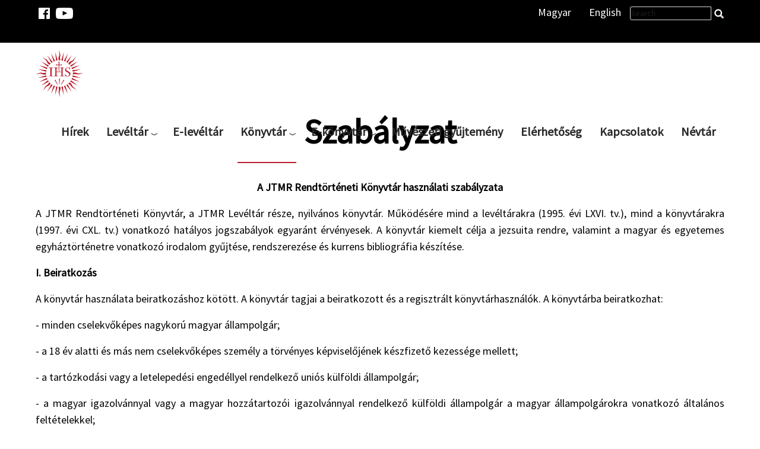

--- FILE ---
content_type: text/html; charset=UTF-8
request_url: https://leveltar.jezsuita.hu/hu/szabalyzat
body_size: 7912
content:
<!DOCTYPE html>
<html  lang="hu" dir="ltr" class="html--dxpr-theme-sticky-footer">
  <head>
    <meta charset="utf-8" />
<meta name="Generator" content="Drupal 10 (https://www.drupal.org)" />
<meta name="MobileOptimized" content="width" />
<meta name="HandheldFriendly" content="true" />
<meta name="viewport" content="width=device-width, initial-scale=1.0" />
<style>/* cyrillic-ext */@font-face {  font-family: 'Source Sans Pro';  font-style: italic;  font-weight: 300;  font-display: swap;  src: url(/sites/default/files/dxpr_theme/fonts/6xKwdSBYKcSV-LCoeQqfX1RYOo3qPZZMkidh18Smxg.woff2) format('woff2');  unicode-range: U+0460-052F, U+1C80-1C8A, U+20B4, U+2DE0-2DFF, U+A640-A69F, U+FE2E-FE2F;}/* cyrillic */@font-face {  font-family: 'Source Sans Pro';  font-style: italic;  font-weight: 300;  font-display: swap;  src: url(/sites/default/files/dxpr_theme/fonts/6xKwdSBYKcSV-LCoeQqfX1RYOo3qPZZMkido18Smxg.woff2) format('woff2');  unicode-range: U+0301, U+0400-045F, U+0490-0491, U+04B0-04B1, U+2116;}/* greek-ext */@font-face {  font-family: 'Source Sans Pro';  font-style: italic;  font-weight: 300;  font-display: swap;  src: url(/sites/default/files/dxpr_theme/fonts/6xKwdSBYKcSV-LCoeQqfX1RYOo3qPZZMkidg18Smxg.woff2) format('woff2');  unicode-range: U+1F00-1FFF;}/* greek */@font-face {  font-family: 'Source Sans Pro';  font-style: italic;  font-weight: 300;  font-display: swap;  src: url(/sites/default/files/dxpr_theme/fonts/6xKwdSBYKcSV-LCoeQqfX1RYOo3qPZZMkidv18Smxg.woff2) format('woff2');  unicode-range: U+0370-0377, U+037A-037F, U+0384-038A, U+038C, U+038E-03A1, U+03A3-03FF;}/* vietnamese */@font-face {  font-family: 'Source Sans Pro';  font-style: italic;  font-weight: 300;  font-display: swap;  src: url(/sites/default/files/dxpr_theme/fonts/6xKwdSBYKcSV-LCoeQqfX1RYOo3qPZZMkidj18Smxg.woff2) format('woff2');  unicode-range: U+0102-0103, U+0110-0111, U+0128-0129, U+0168-0169, U+01A0-01A1, U+01AF-01B0, U+0300-0301, U+0303-0304, U+0308-0309, U+0323, U+0329, U+1EA0-1EF9, U+20AB;}/* latin-ext */@font-face {  font-family: 'Source Sans Pro';  font-style: italic;  font-weight: 300;  font-display: swap;  src: url(/sites/default/files/dxpr_theme/fonts/6xKwdSBYKcSV-LCoeQqfX1RYOo3qPZZMkidi18Smxg.woff2) format('woff2');  unicode-range: U+0100-02BA, U+02BD-02C5, U+02C7-02CC, U+02CE-02D7, U+02DD-02FF, U+0304, U+0308, U+0329, U+1D00-1DBF, U+1E00-1E9F, U+1EF2-1EFF, U+2020, U+20A0-20AB, U+20AD-20C0, U+2113, U+2C60-2C7F, U+A720-A7FF;}/* latin */@font-face {  font-family: 'Source Sans Pro';  font-style: italic;  font-weight: 300;  font-display: swap;  src: url(/sites/default/files/dxpr_theme/fonts/6xKwdSBYKcSV-LCoeQqfX1RYOo3qPZZMkids18Q.woff2) format('woff2');  unicode-range: U+0000-00FF, U+0131, U+0152-0153, U+02BB-02BC, U+02C6, U+02DA, U+02DC, U+0304, U+0308, U+0329, U+2000-206F, U+20AC, U+2122, U+2191, U+2193, U+2212, U+2215, U+FEFF, U+FFFD;}/* cyrillic-ext */@font-face {  font-family: 'Source Sans Pro';  font-style: normal;  font-weight: 300;  font-display: swap;  src: url(/sites/default/files/dxpr_theme/fonts/6xKydSBYKcSV-LCoeQqfX1RYOo3ik4zwmhduz8A.woff2) format('woff2');  unicode-range: U+0460-052F, U+1C80-1C8A, U+20B4, U+2DE0-2DFF, U+A640-A69F, U+FE2E-FE2F;}/* cyrillic */@font-face {  font-family: 'Source Sans Pro';  font-style: normal;  font-weight: 300;  font-display: swap;  src: url(/sites/default/files/dxpr_theme/fonts/6xKydSBYKcSV-LCoeQqfX1RYOo3ik4zwkxduz8A.woff2) format('woff2');  unicode-range: U+0301, U+0400-045F, U+0490-0491, U+04B0-04B1, U+2116;}/* greek-ext */@font-face {  font-family: 'Source Sans Pro';  font-style: normal;  font-weight: 300;  font-display: swap;  src: url(/sites/default/files/dxpr_theme/fonts/6xKydSBYKcSV-LCoeQqfX1RYOo3ik4zwmxduz8A.woff2) format('woff2');  unicode-range: U+1F00-1FFF;}/* greek */@font-face {  font-family: 'Source Sans Pro';  font-style: normal;  font-weight: 300;  font-display: swap;  src: url(/sites/default/files/dxpr_theme/fonts/6xKydSBYKcSV-LCoeQqfX1RYOo3ik4zwlBduz8A.woff2) format('woff2');  unicode-range: U+0370-0377, U+037A-037F, U+0384-038A, U+038C, U+038E-03A1, U+03A3-03FF;}/* vietnamese */@font-face {  font-family: 'Source Sans Pro';  font-style: normal;  font-weight: 300;  font-display: swap;  src: url(/sites/default/files/dxpr_theme/fonts/6xKydSBYKcSV-LCoeQqfX1RYOo3ik4zwmBduz8A.woff2) format('woff2');  unicode-range: U+0102-0103, U+0110-0111, U+0128-0129, U+0168-0169, U+01A0-01A1, U+01AF-01B0, U+0300-0301, U+0303-0304, U+0308-0309, U+0323, U+0329, U+1EA0-1EF9, U+20AB;}/* latin-ext */@font-face {  font-family: 'Source Sans Pro';  font-style: normal;  font-weight: 300;  font-display: swap;  src: url(/sites/default/files/dxpr_theme/fonts/6xKydSBYKcSV-LCoeQqfX1RYOo3ik4zwmRduz8A.woff2) format('woff2');  unicode-range: U+0100-02BA, U+02BD-02C5, U+02C7-02CC, U+02CE-02D7, U+02DD-02FF, U+0304, U+0308, U+0329, U+1D00-1DBF, U+1E00-1E9F, U+1EF2-1EFF, U+2020, U+20A0-20AB, U+20AD-20C0, U+2113, U+2C60-2C7F, U+A720-A7FF;}/* latin */@font-face {  font-family: 'Source Sans Pro';  font-style: normal;  font-weight: 300;  font-display: swap;  src: url(/sites/default/files/dxpr_theme/fonts/6xKydSBYKcSV-LCoeQqfX1RYOo3ik4zwlxdu.woff2) format('woff2');  unicode-range: U+0000-00FF, U+0131, U+0152-0153, U+02BB-02BC, U+02C6, U+02DA, U+02DC, U+0304, U+0308, U+0329, U+2000-206F, U+20AC, U+2122, U+2191, U+2193, U+2212, U+2215, U+FEFF, U+FFFD;}/* cyrillic-ext */@font-face {  font-family: 'Source Sans Pro';  font-style: normal;  font-weight: 400;  font-display: swap;  src: url(/sites/default/files/dxpr_theme/fonts/6xK3dSBYKcSV-LCoeQqfX1RYOo3qNa7lqDY.woff2) format('woff2');  unicode-range: U+0460-052F, U+1C80-1C8A, U+20B4, U+2DE0-2DFF, U+A640-A69F, U+FE2E-FE2F;}/* cyrillic */@font-face {  font-family: 'Source Sans Pro';  font-style: normal;  font-weight: 400;  font-display: swap;  src: url(/sites/default/files/dxpr_theme/fonts/6xK3dSBYKcSV-LCoeQqfX1RYOo3qPK7lqDY.woff2) format('woff2');  unicode-range: U+0301, U+0400-045F, U+0490-0491, U+04B0-04B1, U+2116;}/* greek-ext */@font-face {  font-family: 'Source Sans Pro';  font-style: normal;  font-weight: 400;  font-display: swap;  src: url(/sites/default/files/dxpr_theme/fonts/6xK3dSBYKcSV-LCoeQqfX1RYOo3qNK7lqDY.woff2) format('woff2');  unicode-range: U+1F00-1FFF;}/* greek */@font-face {  font-family: 'Source Sans Pro';  font-style: normal;  font-weight: 400;  font-display: swap;  src: url(/sites/default/files/dxpr_theme/fonts/6xK3dSBYKcSV-LCoeQqfX1RYOo3qO67lqDY.woff2) format('woff2');  unicode-range: U+0370-0377, U+037A-037F, U+0384-038A, U+038C, U+038E-03A1, U+03A3-03FF;}/* vietnamese */@font-face {  font-family: 'Source Sans Pro';  font-style: normal;  font-weight: 400;  font-display: swap;  src: url(/sites/default/files/dxpr_theme/fonts/6xK3dSBYKcSV-LCoeQqfX1RYOo3qN67lqDY.woff2) format('woff2');  unicode-range: U+0102-0103, U+0110-0111, U+0128-0129, U+0168-0169, U+01A0-01A1, U+01AF-01B0, U+0300-0301, U+0303-0304, U+0308-0309, U+0323, U+0329, U+1EA0-1EF9, U+20AB;}/* latin-ext */@font-face {  font-family: 'Source Sans Pro';  font-style: normal;  font-weight: 400;  font-display: swap;  src: url(/sites/default/files/dxpr_theme/fonts/6xK3dSBYKcSV-LCoeQqfX1RYOo3qNq7lqDY.woff2) format('woff2');  unicode-range: U+0100-02BA, U+02BD-02C5, U+02C7-02CC, U+02CE-02D7, U+02DD-02FF, U+0304, U+0308, U+0329, U+1D00-1DBF, U+1E00-1E9F, U+1EF2-1EFF, U+2020, U+20A0-20AB, U+20AD-20C0, U+2113, U+2C60-2C7F, U+A720-A7FF;}/* latin */@font-face {  font-family: 'Source Sans Pro';  font-style: normal;  font-weight: 400;  font-display: swap;  src: url(/sites/default/files/dxpr_theme/fonts/6xK3dSBYKcSV-LCoeQqfX1RYOo3qOK7l.woff2) format('woff2');  unicode-range: U+0000-00FF, U+0131, U+0152-0153, U+02BB-02BC, U+02C6, U+02DA, U+02DC, U+0304, U+0308, U+0329, U+2000-206F, U+20AC, U+2122, U+2191, U+2193, U+2212, U+2215, U+FEFF, U+FFFD;}</style>
<link rel="icon" href="/sites/default/files/logo.svg" type="image/svg+xml" />
<link rel="alternate" hreflang="hu" href="https://leveltar.jezsuita.hu/hu/szabalyzat" />
<link rel="alternate" hreflang="en" href="https://leveltar.jezsuita.hu/en/szabalyzat" />
<link rel="canonical" href="https://leveltar.jezsuita.hu/hu/szabalyzat" />
<link rel="shortlink" href="https://leveltar.jezsuita.hu/hu/node/129" />
<link rel="prev" href="/hu/katalogus" />
<link rel="up" href="/hu/konyvtar" />

    <title>Szabályzat | Jezsuita Levéltár és Rendtörténeti Könyvtár</title>
    <style>ul.dropdown-menu {display: none;}</style>
    <link rel="stylesheet" media="all" href="/core/themes/stable9/css/system/components/ajax-progress.module.css?sze39u" />
<link rel="stylesheet" media="all" href="/core/themes/stable9/css/system/components/align.module.css?sze39u" />
<link rel="stylesheet" media="all" href="/core/themes/stable9/css/system/components/autocomplete-loading.module.css?sze39u" />
<link rel="stylesheet" media="all" href="/core/themes/stable9/css/system/components/fieldgroup.module.css?sze39u" />
<link rel="stylesheet" media="all" href="/core/themes/stable9/css/system/components/container-inline.module.css?sze39u" />
<link rel="stylesheet" media="all" href="/core/themes/stable9/css/system/components/clearfix.module.css?sze39u" />
<link rel="stylesheet" media="all" href="/core/themes/stable9/css/system/components/details.module.css?sze39u" />
<link rel="stylesheet" media="all" href="/core/themes/stable9/css/system/components/hidden.module.css?sze39u" />
<link rel="stylesheet" media="all" href="/core/themes/stable9/css/system/components/item-list.module.css?sze39u" />
<link rel="stylesheet" media="all" href="/core/themes/stable9/css/system/components/js.module.css?sze39u" />
<link rel="stylesheet" media="all" href="/core/themes/stable9/css/system/components/nowrap.module.css?sze39u" />
<link rel="stylesheet" media="all" href="/core/themes/stable9/css/system/components/position-container.module.css?sze39u" />
<link rel="stylesheet" media="all" href="/core/themes/stable9/css/system/components/progress.module.css?sze39u" />
<link rel="stylesheet" media="all" href="/core/themes/stable9/css/system/components/reset-appearance.module.css?sze39u" />
<link rel="stylesheet" media="all" href="/core/themes/stable9/css/system/components/resize.module.css?sze39u" />
<link rel="stylesheet" media="all" href="/core/themes/stable9/css/system/components/sticky-header.module.css?sze39u" />
<link rel="stylesheet" media="all" href="/core/themes/stable9/css/system/components/system-status-counter.css?sze39u" />
<link rel="stylesheet" media="all" href="/core/themes/stable9/css/system/components/system-status-report-counters.css?sze39u" />
<link rel="stylesheet" media="all" href="/core/themes/stable9/css/system/components/system-status-report-general-info.css?sze39u" />
<link rel="stylesheet" media="all" href="/core/themes/stable9/css/system/components/tabledrag.module.css?sze39u" />
<link rel="stylesheet" media="all" href="/core/themes/stable9/css/system/components/tablesort.module.css?sze39u" />
<link rel="stylesheet" media="all" href="/core/themes/stable9/css/system/components/tree-child.module.css?sze39u" />
<link rel="stylesheet" media="all" href="/modules/extlink/extlink.css?sze39u" />
<link rel="stylesheet" media="all" href="/core/themes/stable9/css/core/assets/vendor/normalize-css/normalize.css?sze39u" />
<link rel="stylesheet" media="all" href="/themes/bootstrap5/css/components/action-links.css?sze39u" />
<link rel="stylesheet" media="all" href="/themes/bootstrap5/css/components/breadcrumb.css?sze39u" />
<link rel="stylesheet" media="all" href="/themes/bootstrap5/css/components/container-inline.css?sze39u" />
<link rel="stylesheet" media="all" href="/themes/bootstrap5/css/components/details.css?sze39u" />
<link rel="stylesheet" media="all" href="/themes/bootstrap5/css/components/exposed-filters.css?sze39u" />
<link rel="stylesheet" media="all" href="/themes/bootstrap5/css/components/field.css?sze39u" />
<link rel="stylesheet" media="all" href="/themes/bootstrap5/css/components/form.css?sze39u" />
<link rel="stylesheet" media="all" href="/themes/bootstrap5/css/components/icons.css?sze39u" />
<link rel="stylesheet" media="all" href="/themes/bootstrap5/css/components/inline-form.css?sze39u" />
<link rel="stylesheet" media="all" href="/themes/bootstrap5/css/components/item-list.css?sze39u" />
<link rel="stylesheet" media="all" href="/themes/bootstrap5/css/components/links.css?sze39u" />
<link rel="stylesheet" media="all" href="/themes/bootstrap5/css/components/menu.css?sze39u" />
<link rel="stylesheet" media="all" href="/themes/bootstrap5/css/components/more-link.css?sze39u" />
<link rel="stylesheet" media="all" href="/themes/bootstrap5/css/components/pager.css?sze39u" />
<link rel="stylesheet" media="all" href="/themes/bootstrap5/css/components/tabledrag.css?sze39u" />
<link rel="stylesheet" media="all" href="/themes/bootstrap5/css/components/tableselect.css?sze39u" />
<link rel="stylesheet" media="all" href="/themes/bootstrap5/css/components/tablesort.css?sze39u" />
<link rel="stylesheet" media="all" href="/themes/bootstrap5/css/components/textarea.css?sze39u" />
<link rel="stylesheet" media="all" href="/themes/bootstrap5/css/components/ui-dialog.css?sze39u" />
<link rel="stylesheet" media="all" href="/themes/bootstrap5/css/components/messages.css?sze39u" />
<link rel="stylesheet" media="all" href="/themes/dxpr_theme/css/dxpr-theme.admin.css?sze39u" />
<link rel="stylesheet" media="all" href="/themes/dxpr_theme/vendor/animate.css/animate.min.css?sze39u" />
<link rel="stylesheet" media="all" href="/themes/bootstrap5/css/style.css?sze39u" />
<link rel="stylesheet" media="all" href="/sites/default/files/color/dxpr_theme-e6cc4bc3/footer-menu.css?sze39u" />
<link rel="stylesheet" media="all" href="/sites/default/files/color/dxpr_theme-e6cc4bc3/dxpr-theme-header.css?sze39u" />
<link rel="stylesheet" media="all" href="/sites/default/files/color/dxpr_theme-e6cc4bc3/dxpr-theme-header--top.css?sze39u" />
<link rel="stylesheet" media="all" href="/sites/default/files/color/dxpr_theme-e6cc4bc3/dxpr-theme-header--mobile.css?sze39u" />
<link rel="stylesheet" media="all" href="/sites/default/files/color/dxpr_theme-e6cc4bc3/dxpr-theme-secondary-header.css?sze39u" />
<link rel="stylesheet" media="all" href="/themes/dxpr_theme/css/vendor-extensions/drupal-search.css?sze39u" />
<link rel="stylesheet" media="all" href="/sites/default/files/color/dxpr_theme-e6cc4bc3/bootstrap-3.css?sze39u" />
<link rel="stylesheet" media="all" href="/sites/default/files/color/dxpr_theme-e6cc4bc3/bootstrap-theme.css?sze39u" />
<link rel="stylesheet" media="all" href="/sites/default/files/color/dxpr_theme-e6cc4bc3/jquery-ui.css?sze39u" />
<link rel="stylesheet" media="all" href="/sites/default/files/color/dxpr_theme-e6cc4bc3/forms.css?sze39u" />
<link rel="stylesheet" media="all" href="/sites/default/files/color/dxpr_theme-e6cc4bc3/layout.css?sze39u" />
<link rel="stylesheet" media="all" href="/sites/default/files/color/dxpr_theme-e6cc4bc3/page-title.css?sze39u" />
<link rel="stylesheet" media="all" href="/sites/default/files/color/dxpr_theme-e6cc4bc3/typography.css?sze39u" />
<link rel="stylesheet" media="all" href="/sites/default/files/color/dxpr_theme-e6cc4bc3/dxpr-theme-header--side.css?sze39u" />
<link rel="stylesheet" media="all" href="/sites/default/files/color/dxpr_theme-e6cc4bc3/drupal-webform.css?sze39u" />
<link rel="stylesheet" media="all" href="/sites/default/files/color/dxpr_theme-e6cc4bc3/dxpr-theme-builder.css?sze39u" />
<link rel="stylesheet" media="all" href="/sites/default/files/color/dxpr_theme-e6cc4bc3/helper-classes.css?sze39u" />
<link rel="stylesheet" media="all" href="/sites/default/files/dxpr_theme/css/themesettings-dxpr_theme.css?sze39u" />

    <script src="/themes/dxpr_theme/vendor/modernizr-custom-d8-dxpr-theme.js?v=3.11.7"></script>

  </head>
  <body class="page-node-129 html path-node page-node-type-book body--dxpr-theme-header-top body--dxpr-theme-header-not-overlay body--dxpr-theme-header-normal">
    <script>
  var dxpr_themeNavBreakpoint = 1200;
  var dxpr_themeWindowWidth = window.innerWidth;
  if (dxpr_themeWindowWidth > dxpr_themeNavBreakpoint) {
    document.body.className += ' body--dxpr-theme-nav-desktop';
  }
  else {
    document.body.className += ' body--dxpr-theme-nav-mobile';
  }
  </script>
    <a href="#main-content" class="visually-hidden focusable skip-link">
      Ugrás a tartalomra
    </a>
    
          <div class="dialog-off-canvas-main-canvas" data-off-canvas-main-canvas>
    
          <header id="secondary-header" class="dxpr-theme-secondary-header clearfix hidden-none" role="banner">
      <div class="container secondary-header-container">
                  <div class="row container-row"><div class="col-sm-12 container-col">
                  <div class="region region-secondary-header">
                                                                      <section id="block-socialmedia" class="block block-block-content block-block-contentb2fefe9e-c0c1-48f6-a5a3-74849c184986 clearfix">
  
          

      
            <div class="clearfix text-formatted field field--name-body field--type-text-with-summary field--label-hidden field__item"><a href="https://www.facebook.com/JezsuitaLeveltar"><img class="socmed" src="/sites/default/files/inline-images/fb.png" alt="Facebook"></a><img class="socmed" src="/sites/default/files/inline-images/you.png" alt="Youtube"></div>
      
  </section>
                                                                  <section class="language-switcher-language-url block block-language block-language-blocklanguage-interface clearfix" id="block-nyelvvalaszto" role="navigation">
  
          

      <ul data-block="secondary_header" class="nav menu"><li hreflang="hu" data-drupal-link-system-path="node/129" class="is-active"><a href="/hu/szabalyzat" class="language-link is-active" hreflang="hu" data-drupal-link-system-path="node/129">Magyar</a></li><li hreflang="en" data-drupal-link-system-path="node/129"><a href="/en/szabalyzat" class="language-link" hreflang="en" data-drupal-link-system-path="node/129">English</a></li></ul>
  </section>
<div class="search-block-form block block-search" data-drupal-selector="search-block-form" id="block-searchform" role="search">
    
        
          <form data-block="secondary_header" action="/hu/search/node" method="get" id="search-block-form" accept-charset="UTF-8">
    <div class="input-group">
        

  <input title="A keresendő kifejezések megadása." data-drupal-selector="edit-keys" type="search" id="edit-keys" name="keys" value="" size="15" maxlength="128" placeholder="Search" class="form-search form-control" />




      <span class="input-group-btn">
      <button data-drupal-selector="edit-actions" type="submit" id="edit-actions" name="op" value="" class="button js-form-submit form-submit btn btn-link icon-only">
      <span class="sr-only"></span>
        <svg xmlns="http://www.w3.org/2000/svg" width="16" height="20" fill="currentColor" class="bi bi-search" viewBox="-1 1 18 18">
          <path d="M11.742 10.344a6.5 6.5 0 1 0-1.397 1.398h-.001c.03.04.062.078.098.115l3.85 3.85a1 1 0 0 0 1.415-1.414l-3.85-3.85a1.007 1.007 0 0 0-.115-.1zM12 6.5a5.5 5.5 0 1 1-11 0 5.5 5.5 0 0 1 11 0z" stroke="currentColor" stroke-width="1.5"/>
        </svg>
      </button>
    </span>
    

    </div>
</form>

    </div>

  </div>

                  </div></div>
              </div>
    </header>
  
                                          
    <header class="navbar navbar dxpr-theme-header clearfix dxpr-theme-header--top dxpr-theme-header--normal dxpr-theme-header--hover-border dxpr-theme-header--sticky" id="navbar" role="banner" data-spy="affix" data-offset-top="60">
            <div class="container navbar-container">
                  <div class="row container-row"><div class="col-sm-12 container-col">
                <div class="navbar-header">
            <div class="region region-navigation">
        <div class="wrap-branding">
        <a class="logo navbar-btn" href="/hu" title="Címlap" rel="home">
      <img id="logo" src="/sites/default/files/logo.svg" alt="Címlap" />
    </a>
        </div>
  
  </div>

                                <a id="dxpr-theme-menu-toggle" href="#" class="three-dash"><span></span><div class="screenreader-text visually-hidden">Toggle menu</div></a>
                  </div>

                            <nav role="navigation" id="dxpr-theme-main-menu" class="dxpr-theme-main-menu dxpr-theme-menu--has-children">
              <div class="region region-navigation-collapsible">
                                                                      
<section id="block-dxpr-theme-main-menu" class="block block-system block-system-menu-blockmain clearfix">
  
          

      
              <ul data-block="navigation_collapsible" class="menu nav navbar-nav">
                            <li class="expanded dropdown">
        <a href="/hu/hirek" class="parent_link" data-drupal-link-system-path="hirek">Hírek</a>
                  </li>
                        <li class="expanded dropdown">
        <a href="/hu/leveltar" class="dropdown-toggle" data-target="#">Levéltár</a>
                                  <ul data-block="navigation_collapsible" class="dropdown-menu">
                            <li class="expanded dropdown">
        <a href="/hu/a_leveltar_tortenete" class="parent_link" data-drupal-link-system-path="node/103">A levéltár története</a>
                  </li>
                        <li class="expanded dropdown">
        <a href="/hu/fondjegyzek" class="parent_link" data-drupal-link-system-path="node/104">Fond- és állagjegyzék</a>
                  </li>
                        <li class="expanded dropdown">
        <a href="/hu/kutatasi_szabalyzat" class="parent_link" data-drupal-link-system-path="node/76">Kutatási szabályzat</a>
                  </li>
                        <li class="expanded dropdown">
        <a href="/hu/szolgaltatasok" class="parent_link" data-drupal-link-system-path="node/97">Szolgáltatások</a>
                  </li>
        </ul>
  
            </li>
                        <li class="expanded dropdown">
        <a href="/hu/e-leveltar" class="parent_link" data-drupal-link-system-path="node/99">E-levéltár</a>
                  </li>
                        <li class="expanded dropdown active">
        <a href="/hu/konyvtar" class="dropdown-toggle" data-target="#">Könyvtár</a>
                                  <ul data-block="navigation_collapsible" class="dropdown-menu">
                            <li class="expanded dropdown">
        <a href="/hu/a_konyvtar_tortenete" class="parent_link" data-drupal-link-system-path="node/127">A konyvtár története</a>
                  </li>
                        <li class="expanded dropdown">
        <a href="/hu/katalogus" class="parent_link" data-drupal-link-system-path="node/128">Katalógus</a>
                  </li>
                        <li class="expanded dropdown active">
        <a href="/hu/szabalyzat" class="parent_link is-active" data-drupal-link-system-path="node/129">Szabályzat</a>
                  </li>
        </ul>
  
            </li>
                        <li class="expanded dropdown">
        <a href="/hu/ekonyvtar" class="dropdown-toggle" data-target="#">E-könyvtár</a>
                                  <ul data-block="navigation_collapsible" class="dropdown-menu">
                            <li class="expanded dropdown">
        <a href="/hu/ekonyvtar" class="parent_link" data-drupal-link-system-path="ekonyvtar">E-könyvek</a>
                  </li>
                        <li class="expanded dropdown">
        <a href="/hu/linkek" class="parent_link" data-drupal-link-system-path="node/173">Linkek</a>
                  </li>
        </ul>
  
            </li>
                        <li class="expanded dropdown">
        <a href="/hu/muveszeti_gyujtemeny" class="parent_link" data-drupal-link-system-path="node/98">Művészeti gyűjtemény</a>
                  </li>
                        <li class="expanded dropdown">
        <a href="/hu/elerhetoseg" class="parent_link" data-drupal-link-system-path="node/80">Elérhetőség</a>
                  </li>
                        <li class="expanded dropdown">
        <a href="/hu/kapcsolatok" class="parent_link" data-drupal-link-system-path="node/86">Kapcsolatok</a>
                  </li>
                        <li class="expanded dropdown">
        <a href="/hu/nevtar" class="parent_link" data-drupal-link-system-path="nevtar">Névtár</a>
                  </li>
        </ul>
  


  </section>

  </div>

            </nav>
                          </div></div>
              </div>
    </header>
  
<div class="wrap-containers">



        <div class="page-title-full-width-container" id="page-title-full-width-container">
          <header role="banner" id="page-title" class="container page-title-container">
                                                                                                                      
        

    
    <h1 class="page-title animated fadeInDown"><span class="field field--name-title field--type-string field--label-hidden">Szabályzat</span>
</h1>




      </header>
    </div>
  

    <div role="main" class="main-container container js-quickedit-main-content clearfix">
        <div class="row">
                
                          
      <section class="col-sm-12">

                
                                      
                  
                          <a id="main-content"></a>
            <div class="region region-content">
    <div data-drupal-messages-fallback class="hidden"></div>
                                                                  <section id="block-dxpr-theme-content" class="block block-system block-system-main-block clearfix">
  
          

      <article class="book full clearfix node">

  
    
  <div class="content">
          
            <div class="clearfix text-formatted field field--name-body field--type-text-with-summary field--label-hidden field__item"><p align="center"><strong>A JTMR Rendtörténeti Könyvtár használati szabályzata</strong></p><p style="text-align:justify;">A JTMR Rendtörténeti Könyvtár, a JTMR Levéltár része, nyilvános könyvtár. Működésére mind a levéltárakra (1995. évi LXVI. tv.), mind a könyvtárakra (1997. évi CXL. tv.) vonatkozó hatályos jogszabályok egyaránt érvényesek. A könyvtár kiemelt célja a jezsuita rendre, valamint a magyar és egyetemes egyháztörténetre vonatkozó irodalom gyűjtése, rendszerezése és kurrens bibliográfia készítése.</p><p style="text-align:justify;"><strong>I. Beiratkozás</strong></p><p style="text-align:justify;">A könyvtár használata beiratkozáshoz kötött. A könyvtár tagjai a beiratkozott és a regisztrált könyvtárhasználók. A könyvtárba beiratkozhat:</p><p style="text-align:justify;">- minden cselekvőképes nagykorú magyar állampolgár;</p><p style="text-align:justify;">- a 18 év alatti és más nem cselekvőképes személy a törvényes képviselőjének készfizető kezessége mellett;</p><p style="text-align:justify;">- a tartózkodási vagy a letelepedési engedéllyel rendelkező uniós külföldi állampolgár;</p><p style="text-align:justify;">- a magyar igazolvánnyal vagy a magyar hozzátartozói igazolvánnyal rendelkező külföldi állampolgár a magyar állampolgárokra vonatkozó általános feltételekkel;</p><p style="text-align:justify;">- más külföldi állampolgár magyar állampolgár készfizető kezessége mellett.</p><p style="text-align:justify;">A beiratkozás és könyvtárhasználat díjtalan. A beiratkozáshoz, a regisztráláshoz és a kezesség vállalásához szükséges adatok:</p><p style="text-align:justify;">- név, születési családi és utónév;</p><p style="text-align:justify;">- anyja születési családi és utóneve;</p><p style="text-align:justify;">- születési hely és idő;</p><p style="text-align:justify;">- állandó lakcím, tartózkodási vagy levelezési cím;</p><p style="text-align:justify;">- a személyi igazolvány – külföldieknek az útlevél – száma;</p><p style="text-align:justify;">A könyvtár a használók adatait a törvényi előírásoknak megfelelően kezeli.</p><p style="text-align:justify;"><strong>II. Szolgáltatások</strong></p><p style="text-align:justify;">A könyvtár állománya általában helyben használható, de kölcsönözhetőek 30 napra mindazok a dokumentumok, amelyek nincsenek helyben használatra kijelölve (duplumok), és amelyek a kölcsönzés tárgyi évétő számított 100 éven belül kerültek kiadásra. Kölcsönzés esetén a használó a kölcsönzés tényét a bizonylat aláírásával ismeri el.</p><p style="text-align:justify;">A könyvtár használatra alkalmas dokumentumot ad át a könyvtárhasználónak. A dokumentumok állapotát a visszavételkor a könyvtár ellenőrzi, ha a kölcsönző a dokumentumot elvesztette vagy megrongálta, és nem pótolta a dokumentum azonos gyűjteményi értékű példányával, akkor kártérítést és eljárási díjat kell fizetnie.</p><p style="text-align:justify;">A kölcsönzési határidő nem hosszabbítható meg. Ha a kölcsönző a dokumentumokat a lejárat idejére nem hozza vissza, akkor a könyvtár a tartozás rendezésére – a lejárattól számított 18. naptári napon – ajánlott levélben szólítja fel. A készfizető kezessel kölcsönző esetében a felszólítást a kezes kapja. A könyvtár a felszólítás után vissza nem szolgáltatott dokumentumokat elveszettként kezeli, ezért a könyvtár a jogellenes károkozással ért kára megtérítése iránt a fizetési meghagyásos eljárásról szóló 2009. évi L. törvény szerint jár el. A lejárattól számított 57. napon a vagyoni kár (az elveszett dokumentum gyűjteményi értéke) rendezésére és a késedelmi díj megfizetésére közjegyzői fizetési meghagyásos eljárást kér, illetve bírósági végrehajtási eljárást kezdeményez. Az eljárási díj, az értesítési és a kamatköltség a könyvtárhasználót (a készfizető kezest) terheli. Nem kölcsönözhet a könyvtárhasználó, ha a könyvtárnak bármilyen címen tartozik.</p><p style="text-align:justify;">A könyvtár állományának egységeiről a szerzői jog szabályait és az állományvédelmi szempontokat figyelembe véve másolatokat készít:</p><p style="text-align:justify;">- korlátozott példányszámban:</p><p style="text-align:justify;">- fénymásolási,</p><p style="text-align:justify;">- szkennelési lehetősége biztosít,</p><p style="text-align:justify;">-&nbsp; a kutató magával hozott digitális fényképezőgépével másolatot készíthet.</p><p style="text-align:justify;">A másolat csak magáncélra használható. A szerzői jogvédelem alá nem eső és/vagy védett dokumentumokról másolatot készíteni publikálás céljára csak a könyvtár külön engedélyével lehet. A másolás módja és mértéke a dokumentum értéke, állapota vagy egyéb állományvédelmi ok miatt korlátozható.</p><p style="text-align:justify;">Csak fotózni szabad:</p><p style="text-align:justify;">- az 50 évnél korábbi keletkezésű nyomtatványokat;</p><p style="text-align:justify;">- a sérült, töredezett, rongálódott kiadványokat;</p><p style="text-align:justify;">- minden dokumentumot, amelynek állapota a fénymásolást nem engedi meg.</p><p style="text-align:justify;">A könyvtár tájékoztatást ad a hazai és a külföldi könyvtári szolgáltatásokról; általános és szakirodalmi információkat nyújt állománya, katalógusai, számítógépes adatbázisai, illetve külső adatbázisok alapján; bibliográfiákat és egyéb kiadványokat jelentet meg számítógéppel kezelhető formában.</p><p style="text-align:justify;"><strong>III. Könyvtárhasználat ideiglenes vagy tartós korlátozása</strong></p><p style="text-align:justify;">A könyvtárhasználati szabályzattal ellentétes, a könyvtár állományvédelmét veszélyeztető és a mások munkáját zavaró tevékenység (étkezés, telefonálás, hangos beszéd, dohányzás) tilos. Ezeknek megszegése esetén a levéltár vezetője vagy a könyvtáros a használatot az adott szolgáltatási napon korlátozhatja. A használat tartós korlátozásáról a levéltár vezetője vagy a P. Provinciális dönt.</p><p style="text-align:justify;">Észrevételekkel, panaszokkal a levéltár vezetőjéhez, valamint a P. Provinciálishoz lehet fordulni írásban.</p></div>
        <nav role="navigation" aria-labelledby="book-label-82">
    
          <h2>Könyv kereszthivatkozásai ehhez: Szabályzat</h2>
      <ul>
              <li>
          <a href="/hu/katalogus" rel="prev" title="Ugrás az előző oldalra"><b>‹</b> Katalógus</a>
        </li>
                    <li>
          <a href="/hu/konyvtar" title="Ugrás a szülő lapra.">Fel</a>
        </li>
                </ul>
      </nav>

      </div>

          
  
</article>

  </section>

  </div>

              </section>

                    </div><!-- end .ow -->
      </div><!-- end main-container -->

          <div class="dxpr-theme-fluid content-bottom-container">
              <div class="region region-content-bottom">
                                                                      <section id="block-contentbottomblock" class="block block-block-content block-block-content308a6766-032e-4faa-83ad-df0adccbeba1 clearfix">
  
          

      
            <div class="clearfix text-formatted field field--name-body field--type-text-with-summary field--label-hidden field__item"><img class="ctbtmlogo" src="/sites/default/files/inline-images/logo-2.svg"><p>Jezsuita Levéltár és Rendtörténeti Könyvtár</p><p><a href="https://www.facebook.com/JezsuitaLeveltar"><img class="socmed" src="/sites/default/files/inline-images/fb.png" alt="Facebook"></a><img class="socmed" src="/sites/default/files/inline-images/you.png" alt="Youtube"></p></div>
      
  </section>

  </div>

          </div>
  </div>

      <footer class="dxpr-theme-footer clearfix" role="contentinfo">
            <div class="dxpr-theme-fluid footer-container">
                  <div class="region region-footer">
                                                                      <section id="block-about" class="block block-block-content block-block-contentc7844630-a903-4f91-8525-ab5612b2e996 clearfix">
  
          

      
            <div class="clearfix text-formatted field field--name-body field--type-text-with-summary field--label-hidden field__item"><p><a href="/elerhetoseg">Jezsuita Levéltár és Rendtörténeti Könyvtár | © 2023 | Elérhetőség</a></p></div>
      
  </section>

  </div>

              </div>
    </footer>
  

  </div>

    <script type="application/json" data-drupal-selector="drupal-settings-json">{"path":{"baseUrl":"\/","pathPrefix":"hu\/","currentPath":"node\/129","currentPathIsAdmin":false,"isFront":false,"currentLanguage":"hu"},"pluralDelimiter":"\u0003","suppressDeprecationErrors":true,"data":{"extlink":{"extTarget":true,"extTargetNoOverride":false,"extNofollow":false,"extNoreferrer":true,"extFollowNoOverride":false,"extClass":"ext","extLabel":"(k\u00fcls\u0151 hivatkoz\u00e1s)","extImgClass":false,"extSubdomains":true,"extExclude":"","extInclude":"","extCssExclude":"","extCssExplicit":"","extAlert":false,"extAlertText":"Ez a hivatkoz\u00e1s egy k\u00fcls\u0151 webhelyre mutat, melynek tartalm\u00e1\u00e9rt nem v\u00e1llalunk felel\u0151ss\u00e9get.","mailtoClass":"mailto","mailtoLabel":"(a hivatkoz\u00e1s emailt k\u00fcld)","extUseFontAwesome":false,"extIconPlacement":"append","extFaLinkClasses":"fa fa-external-link","extFaMailtoClasses":"fa fa-envelope-o","whitelistedDomains":[]}},"statistics":{"data":{"nid":"129"},"url":"\/core\/modules\/statistics\/statistics.php"},"ajaxTrustedUrl":{"\/hu\/search\/node":true},"dxpr_themeSettings":{"breadcrumbsSeparator":"\/","headerHeight":"100","headerOffset":"60","headerMobileHeight":"60","headerSideDirection":"left","hamburgerAnimation":"cross"},"user":{"uid":0,"permissionsHash":"ca478003eda738f44624a871092cf6bb17f2a2080b860384b9a090f6d580c992"}}</script>
<script src="/core/assets/vendor/jquery/jquery.min.js?v=3.7.1"></script>
<script src="/core/assets/vendor/once/once.min.js?v=1.0.1"></script>
<script src="/sites/default/files/languages/hu_6RkcsgfpM47RLlK152cw8anNmkeH_FbOwzA9flISIfc.js?sze39u"></script>
<script src="/core/misc/drupalSettingsLoader.js?v=10.2.6"></script>
<script src="/core/misc/drupal.js?v=10.2.6"></script>
<script src="/core/misc/drupal.init.js?v=10.2.6"></script>
<script src="/themes/bootstrap5/dist/bootstrap/5.3.3/dist/js/bootstrap.bundle.js?v=5.3.3"></script>
<script src="/themes/dxpr_theme/vendor/classie.js?sze39u"></script>
<script src="/themes/dxpr_theme/js/minified/dxpr-theme-multilevel-mobile-nav.min.js?sze39u"></script>
<script src="/themes/dxpr_theme/js/minified/dxpr-theme-header.min.js?sze39u"></script>
<script src="/modules/extlink/extlink.js?v=10.2.6"></script>
<script src="/core/modules/statistics/statistics.js?v=10.2.6"></script>

    <div class="hidden" id="dxpr-theme-js-seed">sfy39587stp18</div>
  </body>
</html>


--- FILE ---
content_type: image/svg+xml
request_url: https://leveltar.jezsuita.hu/sites/default/files/inline-images/logo-2.svg
body_size: 30949
content:
<?xml version="1.0" encoding="UTF-8" standalone="no"?>
<svg
   width="97"
   height="96"
   viewBox="0 0 97 96"
   fill="none"
   version="1.1"
   id="svg84"
   sodipodi:docname="logo-2.svg"
   inkscape:version="1.2.2 (1:1.2.2+202212051550+b0a8486541)"
   xmlns:inkscape="http://www.inkscape.org/namespaces/inkscape"
   xmlns:sodipodi="http://sodipodi.sourceforge.net/DTD/sodipodi-0.dtd"
   xmlns="http://www.w3.org/2000/svg"
   xmlns:svg="http://www.w3.org/2000/svg">
  <defs
     id="defs88" />
  <sodipodi:namedview
     id="namedview86"
     pagecolor="#ffffff"
     bordercolor="#666666"
     borderopacity="1.0"
     inkscape:showpageshadow="2"
     inkscape:pageopacity="0.0"
     inkscape:pagecheckerboard="0"
     inkscape:deskcolor="#d1d1d1"
     showgrid="false"
     inkscape:zoom="8.8541667"
     inkscape:cx="48.451765"
     inkscape:cy="48.056471"
     inkscape:window-width="1866"
     inkscape:window-height="1016"
     inkscape:window-x="54"
     inkscape:window-y="27"
     inkscape:window-maximized="1"
     inkscape:current-layer="svg84" />
  <path
     d="M51.9075 21.312H51.9109C52.8088 21.4447 53.693 21.6205 54.5599 21.8394L54.5685 21.8429C54.5702 21.8429 54.5719 21.8429 54.5736 21.8429C54.6805 21.8636 54.7822 21.7946 54.8046 21.6895C54.8063 21.6826 54.8063 21.6757 54.808 21.6688V21.6705L56.628 4.77203L56.5884 4.76514L51.7592 21.0621V21.0656C51.7575 21.0708 51.7575 21.0759 51.7558 21.0811C51.7317 21.1862 51.8006 21.2896 51.9075 21.312Z"
     fill="#B91F2B"
     id="path2"
     style="fill:#ffffff" />
  <path
     d="M57.0382 22.5918H57.0416C57.8965 22.8968 58.7289 23.2415 59.5355 23.6258L59.5424 23.6293C59.5441 23.6293 59.5458 23.631 59.5475 23.631C59.6475 23.6724 59.763 23.6258 59.8043 23.5242C59.806 23.5173 59.8095 23.5121 59.8112 23.5052V23.5069L64.8937 7.28919L64.8558 7.27368L56.9399 22.316V22.3195C56.9382 22.3246 56.9348 22.3281 56.933 22.3332C56.89 22.4349 56.9382 22.5504 57.0382 22.5918Z"
     fill="#B91F2B"
     id="path4"
     style="fill:#ffffff" />
  <path
     d="M61.7754 24.5609C61.772 24.5644 61.7685 24.5695 61.7651 24.573C61.7048 24.6626 61.7289 24.785 61.8202 24.8453H61.8237C62.6027 25.3106 63.3507 25.8122 64.0693 26.3447L64.0762 26.3499C64.078 26.3516 64.0797 26.3516 64.0797 26.3533C64.1693 26.4136 64.2917 26.3895 64.352 26.2982C64.3554 26.293 64.3589 26.2861 64.3623 26.2809L64.3606 26.2827L72.5091 11.3679L72.4764 11.3455L61.7789 24.5558L61.7754 24.5609Z"
     fill="#B91F2B"
     id="path6"
     style="fill:#ffffff" />
  <path
     d="M69.7001 23.6733C68.1903 24.6264 67.0477 25.9155 65.843 27.5425L65.8378 27.5477C65.7826 27.6235 65.7895 27.7321 65.8585 27.801C65.8619 27.8062 65.8671 27.8096 65.8723 27.8131L65.8895 27.8269C66.3083 28.1957 66.7185 28.5783 67.12 28.9781C67.5354 29.3918 67.9335 29.814 68.3161 30.2466L68.323 30.2552C68.3247 30.2587 68.3299 30.2621 68.3334 30.2655C68.4092 30.3414 68.5333 30.3414 68.6108 30.2655C68.6229 30.2535 68.6332 30.2397 68.6419 30.2259L68.6436 30.2207C69.5019 28.6041 70.4274 26.9737 71.7923 25.6743C72.4162 25.0814 73.1418 24.6005 73.845 24.1369C74.8032 23.5027 75.7098 22.9047 76.394 22.0378C76.9834 21.2915 77.347 20.3781 77.6986 19.4939C78.0881 18.515 78.4931 17.5033 79.2066 16.6709C79.8443 15.9281 80.5733 15.349 81.2765 14.7906C81.5402 14.5821 81.7987 14.3753 82.0521 14.1633L82.0279 14.1392C81.6746 14.346 81.3179 14.539 80.9646 14.7286C80.1907 15.1439 79.3928 15.5731 78.6655 16.1453C77.8779 16.764 77.3643 17.605 76.8197 18.4961C76.3354 19.2871 75.8356 20.1058 75.1255 20.7521C74.1931 21.6017 73.0315 22.1015 71.9078 22.5858C71.1564 22.9081 70.3808 23.2425 69.7001 23.6733Z"
     fill="#B91F2B"
     id="path8"
     style="fill:#ffffff" />
  <path
     d="M69.6964 31.6257C69.6912 31.6292 69.6878 31.6309 69.6826 31.6343C69.593 31.6947 69.5689 31.8153 69.6292 31.9066L69.6309 31.9084C70.1721 32.6357 70.6719 33.3854 71.1303 34.154L71.1338 34.1627C71.1338 34.1627 71.1355 34.1644 71.1355 34.1661C71.1958 34.2557 71.3182 34.2798 71.4078 34.2195C71.413 34.2161 71.4199 34.2126 71.4233 34.2075L71.4216 34.2092L84.6577 23.5479L84.6353 23.5151L69.6964 31.6257Z"
     fill="#B91F2B"
     id="path10"
     style="fill:#ffffff" />
  <path
     d="M72.4729 36.1771C72.4677 36.1788 72.4625 36.1805 72.4574 36.1823C72.3574 36.2236 72.3091 36.3391 72.3522 36.439L72.354 36.4408C72.7435 37.2611 73.0864 38.0936 73.3863 38.9363L73.388 38.945C73.388 38.9467 73.3898 38.9484 73.3898 38.9501C73.4311 39.0501 73.5466 39.0983 73.6465 39.057C73.6517 39.0553 73.6586 39.0518 73.6638 39.0484L88.7251 31.1739L88.7096 31.1377L72.4763 36.1771H72.4729Z"
     fill="#B91F2B"
     id="path12"
     style="fill:#ffffff" />
  <path
     d="M49.6292 58.8141C49.7413 58.8141 49.8533 58.7624 49.8533 58.7125C49.8533 58.5177 49.8464 58.4798 49.7482 58.4746C49.7326 58.4729 49.7171 58.4729 49.6999 58.4729C49.2035 58.4729 48.4883 58.5074 47.992 58.5074C47.4956 58.5074 46.7804 58.4729 46.284 58.4729C46.141 58.4729 46.1306 58.4901 46.1306 58.7073C46.1306 58.709 46.1306 58.7107 46.1306 58.7125C46.1306 58.7642 46.2426 58.8141 46.3529 58.8141H46.3547C47.0389 58.8159 47.2336 59.3949 47.2491 59.9413C47.2491 59.9447 47.2491 59.9482 47.2491 59.9516C47.256 60.1188 47.5163 67.1212 47.5404 67.9623C47.5645 68.8136 47.992 69.6357 47.992 69.6357C47.992 69.6357 48.4073 68.8136 48.4435 67.9623C48.4797 67.085 48.7348 59.9447 48.7348 59.9447C48.7348 59.9447 48.7279 60.0809 48.7261 60.1222C48.7279 60.0998 48.7296 60.0481 48.7348 59.9447C48.7606 59.4277 48.9364 58.8159 49.6292 58.8141Z"
     fill="#B91F2B"
     id="path14"
     style="fill:#ffffff" />
  <path
     d="M39.3676 91.233L44.1984 74.936V74.9326C44.2001 74.9274 44.2001 74.9222 44.2019 74.9171C44.2225 74.8102 44.1536 74.7085 44.0467 74.6861H44.0433C43.1454 74.5534 42.2612 74.3776 41.3943 74.1587L41.3857 74.1553C41.384 74.1553 41.3823 74.1553 41.3806 74.1536C41.2737 74.1329 41.172 74.2018 41.1496 74.307C41.1479 74.3138 41.1479 74.3207 41.1462 74.3276V74.3259L39.3228 91.2227L39.3676 91.233Z"
     fill="#B91F2B"
     id="path16"
     style="fill:#ffffff" />
  <path
     d="M47.2494 59.9528C47.2494 59.951 47.2494 59.9441 47.2494 59.9441C47.2477 59.9441 47.2633 60.4811 47.2494 59.9528Z"
     fill="#B91F2B"
     id="path18"
     style="fill:#ffffff" />
  <path
     d="M46.153 20.9279C46.1685 21.021 46.2495 21.0934 46.346 21.0934C46.3512 21.0934 46.358 21.0934 46.3632 21.0934L46.3856 21.0917C46.9423 21.0555 47.5041 21.0365 48.0694 21.0365C48.6554 21.0348 49.2362 21.052 49.8119 21.0882L49.8222 21.0899C49.8274 21.0899 49.8325 21.0899 49.836 21.0899C49.9446 21.0899 50.0325 21.002 50.0325 20.8935C50.0325 20.8762 50.0307 20.859 50.0256 20.8435L50.0238 20.8383C49.4878 19.0873 48.9898 17.2811 49.0363 15.3956C49.0587 14.5356 49.231 13.6825 49.3999 12.857C49.6292 11.7298 49.8463 10.6665 49.7171 9.57036C49.605 8.6259 49.2173 7.72281 48.8415 6.84902C48.4262 5.88043 47.9953 4.88083 47.9126 3.78471C47.8385 2.80751 47.9436 1.88374 48.047 0.990988C48.085 0.656637 48.1229 0.327457 48.1504 0H48.116C48.0126 0.396395 47.8971 0.784173 47.7816 1.1685C47.5283 2.00955 47.268 2.87817 47.1577 3.79678C47.0388 4.79121 47.2698 5.74945 47.5145 6.76457C47.7316 7.66594 47.9557 8.59833 47.9126 9.55657C47.854 10.8164 47.387 11.9918 46.9354 13.1276C46.6338 13.8859 46.3219 14.6701 46.1443 15.4577C45.7514 17.2001 45.8531 18.9184 46.153 20.921V20.9279Z"
     fill="#B91F2B"
     id="path20"
     style="fill:#ffffff" />
  <path
     d="M45.4326 24.6597C45.4326 24.6597 45.4344 24.6597 45.4326 24.6597C46.1875 24.6614 46.2513 25.8764 46.253 25.9023V25.904C46.253 25.904 46.3099 29.7059 46.3099 30.0317C42.5528 30.0317 41.6945 29.7559 41.6945 28.9924C41.6945 28.8701 41.6376 28.7477 41.5807 28.7477C41.336 28.7477 41.317 28.758 41.317 28.9166C41.317 29.4629 41.3549 30.0006 41.3549 30.547C41.3549 31.095 41.317 31.631 41.317 32.1774C41.317 32.3376 41.336 32.348 41.5807 32.348C41.6376 32.348 41.6945 32.2256 41.6945 32.1033C41.6945 31.3398 42.4356 31.0623 46.3237 31.0623C46.3237 31.2174 46.484 42.1372 46.5115 44.0554H42.0754V41.6012C42.0754 39.8433 42.0995 39.2504 42.1253 38.1112C42.1495 36.6515 42.57 36.4533 44.7243 36.4533C44.9966 36.4533 44.9966 36.2551 44.9966 36.0327C44.9966 35.8845 44.9466 35.7105 44.7743 35.7105C44.5761 35.7105 42.4235 35.8087 40.8396 35.8087C39.2799 35.8087 37.1273 35.7105 36.9291 35.7105C36.7568 35.7105 36.7068 35.8828 36.7068 36.0327C36.7068 36.2551 36.7068 36.4533 36.9791 36.4533C39.1317 36.4533 39.5522 36.6515 39.5781 38.1112C39.6022 39.2504 39.628 39.8433 39.628 41.6012V47.6643C39.628 48.7277 39.6039 50.3374 39.5539 51.5749C39.5298 52.2436 39.3816 52.6641 37.4255 52.6641C36.7326 52.6641 36.7326 52.8123 36.7326 53.0846C36.7326 53.3087 36.7326 53.4069 36.9308 53.4069C37.1049 53.4069 37.2031 53.3569 40.8414 53.3569C44.5037 53.3569 44.6037 53.4069 44.776 53.4069C44.9742 53.4069 44.9742 53.3087 44.9742 53.0846C44.9742 52.8123 44.9742 52.6641 44.2814 52.6641C42.327 52.6641 42.1788 52.2436 42.1529 51.5749C42.1029 50.3374 42.0788 48.7294 42.0788 47.6643V44.8672H51.9025V47.6643C51.9025 48.7277 51.8767 50.3374 51.8284 51.5749C51.8043 52.2436 51.6561 52.6641 49.6999 52.6641C49.0071 52.6641 49.0071 52.8123 49.0071 53.0846C49.0071 53.3087 49.0071 53.4069 49.2053 53.4069C49.3794 53.4069 49.4776 53.3569 53.1399 53.3569C56.7782 53.3569 56.8764 53.4069 57.0505 53.4069C57.2487 53.4069 57.2487 53.3087 57.2487 53.0846C57.2487 52.8123 57.2487 52.6641 56.5558 52.6641C54.6014 52.6641 54.4532 52.2436 54.4274 51.5749C54.3774 50.3374 54.3533 48.7294 54.3533 47.6643V41.6012C54.3533 39.8433 54.3774 39.2504 54.4032 38.1112C54.4274 36.6515 54.8496 36.4533 57.0022 36.4533C57.2745 36.4533 57.2745 36.2551 57.2745 36.0327C57.2745 35.8845 57.2245 35.7105 57.0522 35.7105C56.854 35.7105 54.7014 35.8087 53.1417 35.8087C51.5578 35.8087 49.4052 35.7105 49.207 35.7105C49.0329 35.7105 48.9847 35.8828 48.9847 36.0327C48.9847 36.2551 48.9847 36.4533 49.257 36.4533C51.4096 36.4533 51.8301 36.6515 51.856 38.1112C51.8801 39.2504 51.906 39.8433 51.906 41.6012V44.0554H47.4698C47.4974 42.1372 47.6576 31.2036 47.6576 31.0623C51.5613 31.0623 52.2868 31.3398 52.2868 32.1033C52.2868 32.2256 52.3437 32.348 52.4006 32.348C52.6453 32.348 52.6643 32.3394 52.6643 32.1791C52.6643 31.6328 52.6264 31.095 52.6264 30.5487C52.6264 30.0024 52.6643 29.4646 52.6643 28.9183C52.6643 28.758 52.6453 28.7477 52.4006 28.7477C52.3437 28.7477 52.2868 28.8701 52.2868 28.9924C52.2868 29.7559 51.8008 30.0334 47.6714 30.0334C47.6714 29.4957 47.73 25.9057 47.73 25.9057C47.73 25.9057 47.7869 24.6631 48.5487 24.6614H48.5504C48.6727 24.6614 48.7951 24.6045 48.7951 24.5476C48.7951 24.3339 48.7882 24.2926 48.6779 24.2857C48.6624 24.2839 48.6452 24.2839 48.6245 24.2839C48.0782 24.2839 47.5404 24.3219 46.9941 24.3219C46.4478 24.3219 45.91 24.2839 45.3637 24.2839C45.2052 24.2839 45.1948 24.3029 45.1948 24.5425C45.1948 24.5442 45.1948 24.5459 45.1948 24.5476C45.1879 24.6028 45.3103 24.6597 45.4326 24.6597Z"
     fill="#B91F2B"
     id="path22"
     style="fill:#ffffff" />
  <path
     d="M49.0717 82.8721C49.3733 82.1137 49.6852 81.3296 49.8627 80.542C50.2557 78.7995 50.154 77.0813 49.8541 75.0786V75.0717C49.8386 74.9786 49.7576 74.9062 49.6611 74.9062C49.6542 74.9062 49.649 74.9062 49.6439 74.9062L49.6214 74.908C49.0648 74.9442 48.5029 74.9631 47.9376 74.9648C47.3517 74.9666 46.7708 74.9493 46.1952 74.9131L46.1849 74.9114C46.1797 74.9114 46.1763 74.9114 46.1711 74.9114C46.0625 74.9114 45.9746 74.9993 45.9746 75.1079C45.9746 75.1251 45.9763 75.1424 45.9815 75.1579L45.9832 75.163C46.5192 76.9141 47.0173 78.7203 46.9708 80.6057C46.9501 81.4657 46.7743 82.3188 46.6071 83.1444C46.3779 84.2715 46.1607 85.3349 46.29 86.431C46.402 87.3755 46.7898 88.2785 47.1655 89.1523C47.5809 90.1209 48.0117 91.1205 48.0962 92.2149C48.1703 93.1921 48.0652 94.1159 47.9618 95.0087C47.9238 95.343 47.8859 95.6722 47.8583 95.9996H47.8928C47.9962 95.6032 48.1117 95.2155 48.2272 94.8311C48.4805 93.9901 48.7408 93.1215 48.8511 92.2029C48.97 91.2084 48.739 90.2502 48.4943 89.2351C48.2771 88.3337 48.0531 87.4013 48.0962 86.4431C48.1531 85.1832 48.6201 84.0078 49.0717 82.8721Z"
     fill="#B91F2B"
     id="path24"
     style="fill:#ffffff" />
  <path
     d="M84.629 72.4986L71.4204 61.7994L71.417 61.7976C71.4135 61.7942 71.4084 61.7907 71.4049 61.7873C71.3153 61.727 71.1929 61.7511 71.1326 61.8424L71.1309 61.8442C70.6655 62.6232 70.164 63.3712 69.6297 64.0898L69.6246 64.0967C69.6228 64.0985 69.6228 64.1002 69.6211 64.1002C69.5608 64.1898 69.5849 64.3122 69.6746 64.3725C69.6797 64.3759 69.6866 64.3794 69.6918 64.3828L69.6901 64.3811L84.6031 72.5313L84.629 72.4986Z"
     fill="#B91F2B"
     id="path26"
     style="fill:#ffffff" />
  <path
     d="M64.8406 88.7311L59.8029 72.4961L59.8012 72.4944C59.7995 72.4892 59.7978 72.484 59.796 72.4789C59.7547 72.3789 59.6392 72.3324 59.5392 72.372L59.5375 72.3737C58.7172 72.7632 57.8847 73.1062 57.042 73.4061L57.0333 73.4078C57.0316 73.4078 57.0299 73.4095 57.0282 73.4095C56.9282 73.4509 56.88 73.5664 56.9213 73.6663C56.9248 73.6732 56.9265 73.6784 56.9299 73.6836V73.6818L64.8027 88.7431L64.8406 88.7311Z"
     fill="#B91F2B"
     id="path28"
     style="fill:#ffffff" />
  <path
     d="M55.3962 62.2342C55.3979 62.2325 55.3997 62.2256 55.3997 62.2256C55.4014 62.2256 55.1468 62.695 55.3962 62.2342Z"
     fill="#B91F2B"
     id="path30"
     style="fill:#ffffff" />
  <path
     d="M58.0259 62.439C58.1241 62.4958 58.2465 62.5062 58.2706 62.4631C58.3671 62.2942 58.3809 62.2597 58.2982 62.2046C58.2861 62.196 58.2723 62.1873 58.2568 62.1787C57.8277 61.9305 57.19 61.6031 56.7608 61.3549C56.3317 61.1067 55.7285 60.7207 55.2994 60.4725H55.2976C55.1735 60.4001 55.1563 60.4105 55.0477 60.5983C55.046 60.6 55.046 60.6018 55.0443 60.6018C55.0184 60.6466 55.0891 60.7465 55.1856 60.8017L55.1873 60.8034C55.7785 61.1464 55.6596 61.7461 55.3993 62.227C55.3976 62.2321 55.3959 62.2321 55.3941 62.2373C55.3062 62.4028 52.0403 68.5796 51.6422 69.319C51.2372 70.0687 51.1958 70.9942 51.1958 70.9942C51.1958 70.9942 51.9662 70.491 52.4246 69.7705C52.8951 69.0295 56.685 62.9715 56.685 62.9715C56.685 62.9715 56.4489 63.3352 56.685 62.9715C56.9694 62.5355 57.4278 62.0943 58.0259 62.439Z"
     fill="#B91F2B"
     id="path32"
     style="fill:#ffffff" />
  <path
     d="M74.3089 41.1844C74.3037 41.1844 74.2985 41.1861 74.2934 41.1861C74.1865 41.2068 74.1176 41.3102 74.14 41.417L74.1417 41.4188C74.364 42.2994 74.5381 43.1836 74.6691 44.0677L74.6708 44.0763C74.6708 44.0781 74.6708 44.0798 74.6708 44.0815C74.6915 44.1884 74.7949 44.2573 74.9017 44.2349C74.9086 44.2332 74.9155 44.2314 74.9207 44.2297H74.919L91.2263 39.4454L91.2177 39.4058L74.3123 41.1809L74.3089 41.1844Z"
     fill="#B91F2B"
     id="path34"
     style="fill:#ffffff" />
  <path
     d="M81.2129 81.2716C81.4215 81.5353 81.6283 81.7939 81.8403 82.0455L81.8644 82.0214C81.6576 81.668 81.4646 81.3113 81.275 80.958C80.8596 80.1841 80.4305 79.3862 79.8583 78.6572C79.2396 77.8695 78.3985 77.356 77.5075 76.8113C76.7164 76.3271 75.8978 75.8273 75.2515 75.1172C74.4018 74.1848 73.902 73.0232 73.4178 71.8995C73.0955 71.1498 72.7611 70.376 72.3303 69.6935C71.3755 68.1837 70.088 67.0411 68.4611 65.8364L68.4559 65.8312C68.3801 65.7761 68.2715 65.7829 68.2026 65.8519C68.1991 65.8553 68.1939 65.8605 68.1905 65.8657L68.1767 65.8829C67.8079 66.3017 67.4253 66.7119 67.0254 67.1135C66.6118 67.5288 66.1896 67.9269 65.757 68.3095L65.7484 68.3147C65.7449 68.3181 65.7415 68.3216 65.738 68.325C65.6622 68.4009 65.6622 68.525 65.738 68.6025C65.7501 68.6146 65.7639 68.6249 65.7777 68.6335L65.7828 68.637C67.3994 69.4953 69.0298 70.4208 70.3293 71.7857C70.9222 72.4096 71.403 73.1352 71.8666 73.8384C72.5009 74.7966 73.0989 75.7032 73.9658 76.3874C74.7121 76.9768 75.6255 77.3404 76.5096 77.692C77.4886 78.0815 78.5002 78.4865 79.3327 79.2001C80.0772 79.8395 80.6545 80.5685 81.2129 81.2716Z"
     fill="#B91F2B"
     id="path36"
     style="fill:#ffffff" />
  <path
     d="M39.2264 62.9971L39.2229 62.9937C39.2229 62.9919 39.5052 63.4509 39.2264 62.9971Z"
     fill="#B91F2B"
     id="path38"
     style="fill:#ffffff" />
  <path
     d="M88.7049 64.878L73.6626 56.9622L73.6591 56.9604C73.654 56.9587 73.6488 56.957 73.6436 56.9535C73.5437 56.9122 73.4299 56.9604 73.3868 57.0604V57.0638C73.0818 57.9187 72.7371 58.7511 72.3528 59.5577L72.3476 59.5663C72.3476 59.5663 72.3459 59.568 72.3459 59.5715C72.3045 59.6714 72.3528 59.7852 72.4527 59.8283C72.4596 59.83 72.4648 59.8334 72.4717 59.8352H72.47L88.6877 64.9176L88.7049 64.878Z"
     fill="#B91F2B"
     id="path40"
     style="fill:#ffffff" />
  <path
     d="M54.7927 74.3134C54.772 74.2065 54.6686 74.1393 54.5618 74.16L54.56 74.1617C53.6794 74.3823 52.7952 74.5581 51.9111 74.6874L51.9025 74.6891C51.9008 74.6891 51.899 74.6891 51.8973 74.6891C51.7904 74.7098 51.7215 74.8132 51.7422 74.92C51.7439 74.9269 51.7456 74.9338 51.7474 74.939V74.9373L56.53 91.2463L56.5696 91.2377L54.7962 74.3323L54.7944 74.3289C54.7944 74.3237 54.7927 74.3185 54.7927 74.3134Z"
     fill="#B91F2B"
     id="path42"
     style="fill:#ffffff" />
  <path
     d="M91.2135 56.6087L74.9165 51.7779H74.913C74.9079 51.7761 74.9027 51.7761 74.8975 51.7744C74.7924 51.7537 74.689 51.8227 74.6666 51.9295V51.933C74.5339 52.8309 74.3581 53.7133 74.1392 54.5819L74.1358 54.5905C74.1358 54.5923 74.1358 54.594 74.134 54.5957C74.1134 54.7008 74.1823 54.8043 74.2874 54.8267C74.2943 54.8284 74.3012 54.8284 74.3081 54.8301H74.3064L91.2031 56.6518L91.2135 56.6087Z"
     fill="#B91F2B"
     id="path44"
     style="fill:#ffffff" />
  <path
     d="M72.4632 84.6595L64.3543 69.7206L64.3526 69.7171C64.3509 69.712 64.3475 69.7085 64.344 69.7034C64.2837 69.6137 64.1613 69.5896 64.0717 69.6499L64.07 69.6517C63.3409 70.1928 62.593 70.6926 61.8243 71.1511L61.8174 71.1545C61.8157 71.1545 61.814 71.1562 61.8122 71.1562C61.7226 71.2166 61.6985 71.3389 61.7588 71.4285C61.7623 71.4337 61.7674 71.4389 61.7709 71.4441V71.4423L72.4305 84.6785L72.4632 84.6595Z"
     fill="#B91F2B"
     id="path46"
     style="fill:#ffffff" />
  <path
     d="M64.1839 53.0604C61.6349 53.0604 60.3974 51.3283 59.8287 49.3739C59.7787 49.1257 59.7546 49.0516 59.5564 49.0516C59.26 49.0516 59.0618 49.1016 59.0618 49.2998C59.0618 49.4239 59.2358 50.4132 59.4082 53.0604C59.4323 53.3086 59.4582 53.3327 59.6305 53.3568C60.6939 53.505 62.2036 53.7032 63.9857 53.7032C67.3516 53.7032 69.9747 52.1935 69.9747 48.5553C69.9747 44.8429 66.1883 44.0519 63.3428 42.2457C62.4277 41.6511 61.4126 40.9341 61.4126 39.2762C61.4126 37.3459 62.9464 36.1343 64.6785 36.1343C67.0293 36.1343 68.0444 38.0146 68.7373 39.9449C68.7872 40.0931 68.8855 40.0931 69.1578 40.0931C69.2819 40.0931 69.406 39.969 69.406 39.8449C69.406 39.6709 69.0337 37.7406 69.0337 35.812C69.0337 35.6138 68.9596 35.4897 68.8114 35.4897C68.6132 35.4897 68.415 35.9344 68.1427 35.9344C67.5739 35.9344 66.5588 35.4897 64.8026 35.4897C61.1403 35.4897 59.4082 37.9146 59.4082 40.5136C59.4082 43.1126 61.1161 44.0519 63.1705 45.1411C66.6346 46.9714 67.6256 47.7883 67.6256 49.6445C67.6239 51.6247 66.4364 53.0604 64.1839 53.0604Z"
     fill="#B91F2B"
     id="path48"
     style="fill:#ffffff" />
  <path
     d="M26.2599 64.3695C26.2651 64.3678 26.2686 64.3643 26.2737 64.3609C26.3633 64.3006 26.3875 64.1782 26.3272 64.0886L26.3237 64.0868C25.7825 63.3578 25.2827 62.6081 24.8243 61.8412L24.8209 61.8326C24.8191 61.8308 24.8191 61.8291 24.8191 61.8291C24.7588 61.7395 24.6364 61.7136 24.5468 61.7757C24.5417 61.7791 24.5365 61.7843 24.5313 61.7878L24.533 61.786L11.2952 72.4439L11.3176 72.4766L26.2582 64.3695H26.2599Z"
     fill="#B91F2B"
     id="path50"
     style="fill:#ffffff" />
  <path
     d="M6.76653 48.4879C7.6679 48.2708 8.60029 48.045 9.55853 48.0898C10.8184 48.1484 11.9938 48.6155 13.1295 49.067C13.8879 49.3686 14.672 49.6806 15.4597 49.8581C17.2021 50.251 18.9204 50.1494 20.923 49.8495H20.9299C21.023 49.834 21.0954 49.753 21.0954 49.6564C21.0954 49.6513 21.0954 49.6444 21.0954 49.6392L21.0936 49.6168C21.0574 49.0601 21.0385 48.4983 21.0368 47.933C21.035 47.347 21.0523 46.7662 21.0885 46.1906L21.0902 46.1802C21.0902 46.1751 21.0902 46.1716 21.0902 46.1664C21.0902 46.0579 21.0023 45.97 20.8937 45.97C20.8765 45.97 20.8592 45.9717 20.8437 45.9769L20.8386 45.9786C19.0875 46.5146 17.2813 47.0127 15.3959 46.9661C14.5359 46.9437 13.6828 46.7714 12.8572 46.6025C11.7301 46.3733 10.6667 46.1544 9.5706 46.2854C8.62614 46.3974 7.72305 46.7852 6.84926 47.1609C5.88068 47.5762 4.88107 48.0071 3.78495 48.0916C2.80775 48.1657 1.88398 48.0588 0.991232 47.9571C0.656881 47.9192 0.327701 47.8813 0.000244141 47.8537V47.8882C0.396639 47.9916 0.784417 48.1071 1.16875 48.2225C2.00979 48.4759 2.87842 48.7361 3.79702 48.8464C4.79318 48.9636 5.75142 48.7327 6.76653 48.4879Z"
     fill="#B91F2B"
     id="path52"
     style="fill:#ffffff" />
  <path
     d="M44.2666 69.3396C43.8599 68.5623 40.5198 62.27 40.5095 62.251C40.5095 62.251 40.5095 62.251 40.5095 62.2493C40.2751 61.7891 40.1217 61.1721 40.7197 60.824H40.7215C40.818 60.7688 40.8886 60.6689 40.8628 60.6241C40.7663 60.4552 40.7404 60.4276 40.6525 60.4707C40.6387 60.4776 40.625 60.4845 40.6094 60.4948C40.1803 60.743 39.5771 61.1291 39.1479 61.3772C38.7188 61.6254 38.0811 61.9546 37.652 62.201C37.5279 62.2717 37.5279 62.2924 37.6365 62.4802C37.6382 62.482 37.6382 62.482 37.6382 62.4837C37.6641 62.5285 37.7864 62.5164 37.8812 62.4613C37.8812 62.4613 37.8812 62.4613 37.8829 62.4613C38.4758 62.12 38.9342 62.5233 39.2221 62.9887C39.2238 62.9921 39.2238 62.9921 39.2255 62.9956C39.2841 63.0869 43.0412 69.069 43.4842 69.7894C43.9305 70.515 44.713 71.0131 44.713 71.0131C44.713 71.0131 44.6613 70.0945 44.2666 69.3396Z"
     fill="#B91F2B"
     id="path54"
     style="fill:#ffffff" />
  <path
     d="M94.8348 47.7797C93.9937 47.5263 93.1251 47.2661 92.2065 47.1558C91.2121 47.0369 90.2538 47.2678 89.2387 47.5125C88.3374 47.7297 87.405 47.9537 86.4467 47.9107C85.1869 47.8521 84.0115 47.385 82.8757 46.9335C82.1174 46.6318 81.3332 46.3199 80.5456 46.1424C78.8032 45.7494 77.0849 45.8511 75.0823 46.151H75.0754C74.9823 46.1665 74.9099 46.2458 74.9099 46.344C74.9099 46.3492 74.9099 46.3561 74.9099 46.3613L74.9116 46.3837C74.9478 46.9403 74.9668 47.5022 74.9685 48.0675C74.9702 48.6535 74.953 49.2343 74.9168 49.8099L74.9151 49.8202C74.9151 49.8254 74.9151 49.8306 74.9151 49.834C74.9151 49.9426 75.003 50.0305 75.1116 50.0305C75.1288 50.0305 75.146 50.0288 75.1615 50.0253L75.1684 50.0236C76.9195 49.4876 78.7256 48.9895 80.6094 49.0361C81.4694 49.0567 82.3225 49.2308 83.148 49.3997C84.2752 49.6289 85.3385 49.8461 86.4347 49.7168C87.3791 49.6048 88.2822 49.217 89.156 48.8413C90.1246 48.426 91.1242 47.9951 92.2186 47.9124C93.1958 47.8383 94.1196 47.9434 95.0123 48.0468C95.3467 48.0847 95.6758 48.1226 96.0033 48.1502V48.1157C95.6086 48.0106 95.2191 47.8951 94.8348 47.7797Z"
     fill="#B91F2B"
     id="path56"
     style="fill:#ffffff" />
  <path
     d="M21.0468 44.2157C21.0519 44.2174 21.0571 44.2192 21.0623 44.2192C21.1674 44.2398 21.2708 44.1709 21.2932 44.0641L21.2915 44.0606C21.4242 43.1627 21.6017 42.2786 21.8189 41.4117L21.8206 41.403C21.8206 41.4013 21.8206 41.3996 21.8223 41.3979C21.843 41.291 21.7741 41.1893 21.6672 41.1669C21.6603 41.1652 21.6534 41.1652 21.6483 41.1635H21.65L4.75494 39.3435L4.74805 39.3831L21.0451 44.2174L21.0468 44.2157Z"
     fill="#B91F2B"
     id="path58"
     style="fill:#ffffff" />
  <path
     d="M39.0158 73.6814L39.0175 73.678C39.0192 73.6728 39.0209 73.6676 39.0244 73.6642C39.0657 73.5642 39.0175 73.4505 38.9175 73.4074H38.9141C38.0592 73.1023 37.2268 72.7559 36.4202 72.3733L36.4133 72.3681C36.4116 72.3681 36.4099 72.3664 36.4082 72.3664C36.3082 72.325 36.1927 72.3733 36.1514 72.4715C36.1497 72.4784 36.1462 72.4836 36.1445 72.4905L36.1462 72.4888L31.062 88.7065L31.0982 88.722L39.0158 73.6814Z"
     fill="#B91F2B"
     id="path60"
     style="fill:#ffffff" />
  <path
     d="M34.1775 71.4367L34.1793 71.4333C34.1827 71.4281 34.1862 71.4247 34.1896 71.4212C34.2499 71.3316 34.2258 71.2092 34.1345 71.1489H34.131C33.352 70.6819 32.604 70.1821 31.8854 69.6478L31.8785 69.6426C31.8767 69.6426 31.875 69.6409 31.875 69.6409C31.7854 69.5806 31.663 69.6047 31.6027 69.6943C31.5993 69.6995 31.5958 69.7047 31.5924 69.7116L31.5941 69.7098L23.4421 84.6229L23.4749 84.6453L34.1775 71.4367Z"
     fill="#B91F2B"
     id="path62"
     style="fill:#ffffff" />
  <path
     d="M36.1648 23.5034C36.1666 23.5086 36.1683 23.5138 36.17 23.5189C36.2114 23.6189 36.3268 23.6654 36.4268 23.6241L36.4285 23.6224C37.2489 23.2346 38.0813 22.8899 38.9241 22.59L38.9327 22.5883C38.9344 22.5866 38.9361 22.5866 38.9379 22.5866C39.0378 22.5452 39.0861 22.4297 39.0447 22.3298C39.0413 22.3229 39.0396 22.3177 39.0361 22.3108V22.3125L31.1668 7.24951L31.1306 7.26502L36.1648 23.5V23.5034Z"
     fill="#B91F2B"
     id="path64"
     style="fill:#ffffff" />
  <path
     d="M23.4821 59.8188L23.4856 59.8171C23.4908 59.8154 23.4959 59.8136 23.5011 59.8119C23.6011 59.7705 23.6476 59.6551 23.6062 59.5551L23.6045 59.5534C23.2167 58.733 22.872 57.9006 22.5722 57.0578L22.5704 57.0492C22.5704 57.0475 22.5687 57.0458 22.5687 57.044C22.5274 56.9441 22.4119 56.8958 22.3119 56.9372C22.305 56.9406 22.2999 56.9424 22.2947 56.9458H22.2964L7.2334 64.8168L7.24891 64.853L23.4821 59.8188Z"
     fill="#B91F2B"
     id="path66"
     style="fill:#ffffff" />
  <path
     d="M22.1634 71.8634C21.2034 72.4976 20.2986 73.0957 19.6144 73.9626C19.025 74.7088 18.6613 75.6223 18.3097 76.5047C17.9185 77.4836 17.5152 78.4953 16.8017 79.3277C16.164 80.0722 15.435 80.6496 14.7318 81.208C14.4682 81.4165 14.2096 81.6233 13.958 81.8353L13.9821 81.8594C14.3354 81.6526 14.6922 81.4596 15.0455 81.27C15.8193 80.8547 16.6173 80.4255 17.3446 79.8533C18.1322 79.2346 18.6458 78.3936 19.1904 77.5025C19.6747 76.7115 20.1745 75.8928 20.8846 75.2465C21.817 74.3969 22.9786 73.8971 24.1023 73.4128C24.852 73.0888 25.6258 72.7561 26.3083 72.3253C27.818 71.3705 28.9607 70.0831 30.1654 68.4561L30.1706 68.4509C30.2257 68.3751 30.2188 68.2665 30.1499 68.1976C30.1464 68.1942 30.1413 68.189 30.1378 68.1855L30.1206 68.1717C29.7018 67.8029 29.2916 67.4203 28.89 67.0205C28.4747 66.6069 28.0766 66.1846 27.694 65.752L27.6888 65.7434C27.6853 65.74 27.6819 65.7365 27.6784 65.7331C27.6026 65.6572 27.4785 65.6555 27.401 65.7331C27.3889 65.7451 27.3786 65.7589 27.3699 65.7727L27.3665 65.7779C26.5082 67.3945 25.5827 69.0249 24.216 70.3244C23.5939 70.9189 22.8666 71.3998 22.1634 71.8634Z"
     fill="#B91F2B"
     id="path68"
     style="fill:#ffffff" />
  <path
     d="M32.1844 38.1132C32.2085 36.6534 32.6291 36.4552 34.7834 36.4552C35.0557 36.4552 35.0557 36.257 35.0557 36.0347C35.0557 35.8865 35.0057 35.7124 34.8334 35.7124C34.6352 35.7124 32.4826 35.8106 30.8987 35.8106C29.339 35.8106 27.1864 35.7124 26.9882 35.7124C26.8141 35.7124 26.7659 35.8847 26.7659 36.0347C26.7659 36.257 26.7659 36.4552 27.0382 36.4552C29.1908 36.4552 29.6113 36.6534 29.6371 38.1132C29.6613 39.2524 29.6871 39.8453 29.6871 41.6032V47.6663C29.6871 48.7297 29.663 50.3394 29.613 51.5768C29.5889 52.2455 29.439 52.666 27.4846 52.666C26.7917 52.666 26.7917 52.8143 26.7917 53.0866C26.7917 53.3106 26.7917 53.4089 26.9899 53.4089C27.1623 53.4089 27.2622 53.3589 30.9004 53.3589C34.5628 53.3589 34.661 53.4089 34.8351 53.4089C35.0333 53.4089 35.0333 53.3106 35.0333 53.0866C35.0333 52.8143 35.0333 52.666 34.3405 52.666C32.3861 52.666 32.2378 52.2455 32.212 51.5768C32.162 50.3394 32.1379 48.7314 32.1379 47.6663V41.6032C32.1344 39.847 32.1603 39.2524 32.1844 38.1132Z"
     fill="#B91F2B"
     id="path70"
     style="fill:#ffffff" />
  <path
     d="M41.1721 21.6689C41.1721 21.6741 41.1738 21.6793 41.1738 21.6844C41.1962 21.7896 41.2979 21.8585 41.4048 21.8378L41.4065 21.8361C42.2872 21.6155 43.1713 21.4397 44.0554 21.3104H44.0641C44.0658 21.3104 44.0675 21.3087 44.0692 21.3087C44.1761 21.288 44.245 21.1846 44.2226 21.0778C44.2209 21.0709 44.2192 21.064 44.2174 21.0588V21.0605L39.4417 4.75146L39.4021 4.76008L41.1721 21.6655V21.6689Z"
     fill="#B91F2B"
     id="path72"
     style="fill:#ffffff" />
  <path
     d="M4.74128 56.583L21.6467 54.8113L21.6501 54.8096C21.6553 54.8096 21.6605 54.8078 21.6656 54.8078C21.7708 54.7872 21.8397 54.6838 21.819 54.5769L21.8173 54.5752C21.5967 53.6945 21.4209 52.8104 21.2916 51.9262L21.2899 51.9176C21.2899 51.9159 21.2899 51.9142 21.2899 51.9124C21.2692 51.8056 21.1658 51.7366 21.059 51.7573C21.0521 51.759 21.0452 51.7608 21.04 51.7625H21.0417L4.73267 56.5434L4.74128 56.583Z"
     fill="#B91F2B"
     id="path74"
     style="fill:#ffffff" />
  <path
     d="M22.3033 39.0324C22.3085 39.0341 22.3137 39.0359 22.3171 39.0393C22.4171 39.0807 22.5308 39.0324 22.5739 38.9325V38.929C22.879 38.0742 23.2254 37.2418 23.608 36.4352L23.6115 36.4266C23.6115 36.4248 23.6132 36.4231 23.6132 36.4214C23.6545 36.3214 23.6063 36.206 23.5063 36.1646C23.4994 36.1629 23.4943 36.1611 23.4874 36.1577L23.4891 36.1594L7.27308 31.0718L7.25757 31.1097L22.2982 39.029L22.3033 39.0324Z"
     fill="#B91F2B"
     id="path76"
     style="fill:#ffffff" />
  <path
     d="M24.547 34.1954C24.5521 34.1988 24.5556 34.2023 24.559 34.2057C24.6487 34.266 24.771 34.2419 24.8313 34.1506V34.1471C25.2984 33.3681 25.7999 32.6201 26.3325 31.9032L26.3376 31.8963C26.3394 31.8946 26.3394 31.8928 26.3411 31.8928C26.4014 31.8032 26.3773 31.6809 26.2877 31.6205C26.2825 31.6171 26.2756 31.6136 26.2704 31.6102L26.2721 31.6119L11.3591 23.4583L11.3367 23.491L24.5418 34.1937L24.547 34.1954Z"
     fill="#B91F2B"
     id="path78"
     style="fill:#ffffff" />
  <path
     d="M16.1489 17.34C16.7676 18.1276 17.6087 18.6412 18.4997 19.1858C19.2908 19.6701 20.1094 20.1699 20.7557 20.88C21.6054 21.8123 22.1052 22.974 22.5895 24.0977C22.9118 24.8474 23.2461 25.6229 23.677 26.3037C24.6301 27.8134 25.9192 28.9561 27.5461 30.1608L27.5513 30.1659C27.6289 30.2211 27.7357 30.2142 27.8047 30.1453C27.8081 30.1418 27.8133 30.1366 27.8167 30.1315L27.8305 30.1142C28.1993 29.6954 28.5819 29.2853 28.9818 28.8837C29.3954 28.4683 29.8177 28.0702 30.2502 27.6876L30.2589 27.6807C30.2623 27.6773 30.2658 27.6755 30.2692 27.6704C30.345 27.5945 30.3468 27.4705 30.2692 27.3929C30.2571 27.3808 30.2434 27.3705 30.2296 27.3619L30.2244 27.3602C28.6078 26.5019 26.9774 25.5764 25.6779 24.2114C25.085 23.5875 24.6042 22.8619 24.1406 22.1588C23.5064 21.2005 22.9083 20.294 22.0414 19.6098C21.2952 19.0203 20.3817 18.6567 19.4976 18.3051C18.5187 17.9139 17.507 17.5106 16.6746 16.7971C15.9318 16.1594 15.3527 15.4304 14.7943 14.7272C14.5858 14.4635 14.3789 14.205 14.167 13.9517L14.1428 13.9758C14.3496 14.3291 14.5427 14.6859 14.7322 15.0392C15.1476 15.813 15.5767 16.6127 16.1489 17.34Z"
     fill="#B91F2B"
     id="path80"
     style="fill:#ffffff" />
  <path
     d="M31.6135 26.2795C31.6169 26.2847 31.6186 26.2881 31.6221 26.2933C31.6824 26.3829 31.8048 26.407 31.8944 26.3467L31.8961 26.3433C32.6251 25.8021 33.3749 25.3023 34.1418 24.8438L34.1487 24.8404C34.1504 24.8387 34.1521 24.8387 34.1539 24.8387C34.2435 24.7784 34.2676 24.656 34.2073 24.5664C34.2038 24.5612 34.1987 24.556 34.1952 24.5509L34.1969 24.5526L23.5408 11.313L23.5081 11.3354L31.6118 26.276L31.6135 26.2795Z"
     fill="#B91F2B"
     id="path82"
     style="fill:#ffffff" />
</svg>
